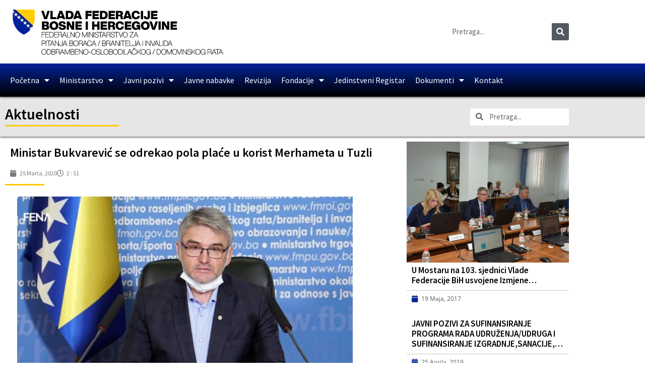

--- FILE ---
content_type: text/html; charset=utf-8
request_url: https://www.google.com/recaptcha/api2/aframe
body_size: 269
content:
<!DOCTYPE HTML><html><head><meta http-equiv="content-type" content="text/html; charset=UTF-8"></head><body><script nonce="gY-Rgj5zVAAReR6Dk_rzBw">/** Anti-fraud and anti-abuse applications only. See google.com/recaptcha */ try{var clients={'sodar':'https://pagead2.googlesyndication.com/pagead/sodar?'};window.addEventListener("message",function(a){try{if(a.source===window.parent){var b=JSON.parse(a.data);var c=clients[b['id']];if(c){var d=document.createElement('img');d.src=c+b['params']+'&rc='+(localStorage.getItem("rc::a")?sessionStorage.getItem("rc::b"):"");window.document.body.appendChild(d);sessionStorage.setItem("rc::e",parseInt(sessionStorage.getItem("rc::e")||0)+1);localStorage.setItem("rc::h",'1769355702062');}}}catch(b){}});window.parent.postMessage("_grecaptcha_ready", "*");}catch(b){}</script></body></html>

--- FILE ---
content_type: text/css
request_url: https://fmbi.gov.ba/wp-content/uploads/elementor/css/post-7.css?ver=1768956256
body_size: 621
content:
.elementor-kit-7{--e-global-color-primary:#6EC1E4;--e-global-color-secondary:#54595F;--e-global-color-text:#000000;--e-global-color-accent:#002395;--e-global-color-391457ad:#7A7A7A;--e-global-color-12c2c084:#61CE70;--e-global-color-40f8c451:#4054B2;--e-global-color-3200a722:#23A455;--e-global-color-4fd07ecf:#000;--e-global-color-794c0e9:#FFF;--e-global-color-3b0dad74:#FF5733;--e-global-color-d1931:#FECB00;--e-global-color-306035b1:#FF0000;--e-global-color-2ad65095:RGBA(97, 206, 112, 0.12);--e-global-color-fd9e11b:#7A7A7A52;--e-global-typography-primary-font-family:"Source Sans Pro";--e-global-typography-primary-font-weight:600;--e-global-typography-secondary-font-family:"Artifika";--e-global-typography-secondary-font-weight:400;--e-global-typography-text-font-family:"Open Sans";--e-global-typography-text-font-weight:400;--e-global-typography-accent-font-family:"Open Sans";--e-global-typography-accent-font-weight:500;background-color:var( --e-global-color-794c0e9 );color:#000000;font-size:16px;}.elementor-kit-7 e-page-transition{background-color:#FFBC7D;}.elementor-kit-7 img{border-radius:10px 10px 0px 0px;}.elementor-section.elementor-section-boxed > .elementor-container{max-width:1140px;}.e-con{--container-max-width:1140px;}.elementor-widget:not(:last-child){margin-block-end:20px;}.elementor-element{--widgets-spacing:20px 20px;--widgets-spacing-row:20px;--widgets-spacing-column:20px;}{}h1.entry-title{display:var(--page-title-display);}@media(max-width:1024px){.elementor-section.elementor-section-boxed > .elementor-container{max-width:1024px;}.e-con{--container-max-width:1024px;}}@media(max-width:767px){.elementor-section.elementor-section-boxed > .elementor-container{max-width:767px;}.e-con{--container-max-width:767px;}}

--- FILE ---
content_type: text/css
request_url: https://fmbi.gov.ba/wp-content/uploads/elementor/css/post-117.css?ver=1768956677
body_size: 1958
content:
.elementor-117 .elementor-element.elementor-element-690e743:not(.elementor-motion-effects-element-type-background), .elementor-117 .elementor-element.elementor-element-690e743 > .elementor-motion-effects-container > .elementor-motion-effects-layer{background-color:rgba(122, 122, 122, 0.19);}.elementor-117 .elementor-element.elementor-element-690e743{border-style:solid;border-width:0px 0px 0px 0px;border-color:#002395;box-shadow:0px 2px 3px 0px rgba(0,0,0,0.5);transition:background 0.3s, border 0.3s, border-radius 0.3s, box-shadow 0.3s;margin-top:0px;margin-bottom:0px;}.elementor-117 .elementor-element.elementor-element-690e743 > .elementor-background-overlay{transition:background 0.3s, border-radius 0.3s, opacity 0.3s;}.elementor-bc-flex-widget .elementor-117 .elementor-element.elementor-element-a42ea70.elementor-column .elementor-widget-wrap{align-items:center;}.elementor-117 .elementor-element.elementor-element-a42ea70.elementor-column.elementor-element[data-element_type="column"] > .elementor-widget-wrap.elementor-element-populated{align-content:center;align-items:center;}.elementor-widget-heading .elementor-heading-title{font-family:var( --e-global-typography-primary-font-family ), Sans-serif;font-weight:var( --e-global-typography-primary-font-weight );color:var( --e-global-color-primary );}.elementor-117 .elementor-element.elementor-element-52de133 > .elementor-widget-container{margin:9px 0px 0px 0px;}.elementor-117 .elementor-element.elementor-element-52de133{text-align:start;}.elementor-117 .elementor-element.elementor-element-52de133 .elementor-heading-title{font-size:30px;color:#000000;}.elementor-widget-divider{--divider-color:var( --e-global-color-secondary );}.elementor-widget-divider .elementor-divider__text{color:var( --e-global-color-secondary );font-family:var( --e-global-typography-secondary-font-family ), Sans-serif;font-weight:var( --e-global-typography-secondary-font-weight );}.elementor-widget-divider.elementor-view-stacked .elementor-icon{background-color:var( --e-global-color-secondary );}.elementor-widget-divider.elementor-view-framed .elementor-icon, .elementor-widget-divider.elementor-view-default .elementor-icon{color:var( --e-global-color-secondary );border-color:var( --e-global-color-secondary );}.elementor-widget-divider.elementor-view-framed .elementor-icon, .elementor-widget-divider.elementor-view-default .elementor-icon svg{fill:var( --e-global-color-secondary );}.elementor-117 .elementor-element.elementor-element-88b46ef{--divider-border-style:solid;--divider-color:#FECB00;--divider-border-width:3px;}.elementor-117 .elementor-element.elementor-element-88b46ef > .elementor-widget-container{margin:-15px 0px 0px 0px;}.elementor-117 .elementor-element.elementor-element-88b46ef .elementor-divider-separator{width:25%;margin:0 auto;margin-left:0;}.elementor-117 .elementor-element.elementor-element-88b46ef .elementor-divider{text-align:left;padding-block-start:2px;padding-block-end:2px;}.elementor-bc-flex-widget .elementor-117 .elementor-element.elementor-element-5be56f0.elementor-column .elementor-widget-wrap{align-items:center;}.elementor-117 .elementor-element.elementor-element-5be56f0.elementor-column.elementor-element[data-element_type="column"] > .elementor-widget-wrap.elementor-element-populated{align-content:center;align-items:center;}.elementor-widget-search-form input[type="search"].elementor-search-form__input{font-family:var( --e-global-typography-text-font-family ), Sans-serif;font-weight:var( --e-global-typography-text-font-weight );}.elementor-widget-search-form .elementor-search-form__input,
					.elementor-widget-search-form .elementor-search-form__icon,
					.elementor-widget-search-form .elementor-lightbox .dialog-lightbox-close-button,
					.elementor-widget-search-form .elementor-lightbox .dialog-lightbox-close-button:hover,
					.elementor-widget-search-form.elementor-search-form--skin-full_screen input[type="search"].elementor-search-form__input{color:var( --e-global-color-text );fill:var( --e-global-color-text );}.elementor-widget-search-form .elementor-search-form__submit{font-family:var( --e-global-typography-text-font-family ), Sans-serif;font-weight:var( --e-global-typography-text-font-weight );background-color:var( --e-global-color-secondary );}.elementor-117 .elementor-element.elementor-element-01788ba .elementor-search-form__container{min-height:34px;}.elementor-117 .elementor-element.elementor-element-01788ba .elementor-search-form__submit{min-width:34px;}body:not(.rtl) .elementor-117 .elementor-element.elementor-element-01788ba .elementor-search-form__icon{padding-left:calc(34px / 3);}body.rtl .elementor-117 .elementor-element.elementor-element-01788ba .elementor-search-form__icon{padding-right:calc(34px / 3);}.elementor-117 .elementor-element.elementor-element-01788ba .elementor-search-form__input, .elementor-117 .elementor-element.elementor-element-01788ba.elementor-search-form--button-type-text .elementor-search-form__submit{padding-left:calc(34px / 3);padding-right:calc(34px / 3);}.elementor-117 .elementor-element.elementor-element-01788ba input[type="search"].elementor-search-form__input{font-family:"Source Sans Pro", Sans-serif;}.elementor-117 .elementor-element.elementor-element-01788ba .elementor-search-form__input,
					.elementor-117 .elementor-element.elementor-element-01788ba .elementor-search-form__icon,
					.elementor-117 .elementor-element.elementor-element-01788ba .elementor-lightbox .dialog-lightbox-close-button,
					.elementor-117 .elementor-element.elementor-element-01788ba .elementor-lightbox .dialog-lightbox-close-button:hover,
					.elementor-117 .elementor-element.elementor-element-01788ba.elementor-search-form--skin-full_screen input[type="search"].elementor-search-form__input{color:#000000;fill:#000000;}.elementor-117 .elementor-element.elementor-element-01788ba:not(.elementor-search-form--skin-full_screen) .elementor-search-form__container{background-color:#FFFFFF;border-radius:3px;}.elementor-117 .elementor-element.elementor-element-01788ba.elementor-search-form--skin-full_screen input[type="search"].elementor-search-form__input{background-color:#FFFFFF;border-radius:3px;}.elementor-widget-theme-post-title .elementor-heading-title{font-family:var( --e-global-typography-primary-font-family ), Sans-serif;font-weight:var( --e-global-typography-primary-font-weight );color:var( --e-global-color-primary );}.elementor-117 .elementor-element.elementor-element-fe3ebfd .elementor-heading-title{font-family:"Source Sans Pro", Sans-serif;font-size:24px;font-weight:600;color:#000000;}.elementor-widget-post-info .elementor-icon-list-item:not(:last-child):after{border-color:var( --e-global-color-text );}.elementor-widget-post-info .elementor-icon-list-icon i{color:var( --e-global-color-primary );}.elementor-widget-post-info .elementor-icon-list-icon svg{fill:var( --e-global-color-primary );}.elementor-widget-post-info .elementor-icon-list-text, .elementor-widget-post-info .elementor-icon-list-text a{color:var( --e-global-color-secondary );}.elementor-widget-post-info .elementor-icon-list-item{font-family:var( --e-global-typography-text-font-family ), Sans-serif;font-weight:var( --e-global-typography-text-font-weight );}.elementor-117 .elementor-element.elementor-element-1df33b6 .elementor-icon-list-icon i{color:#7A7A7A;font-size:14px;}.elementor-117 .elementor-element.elementor-element-1df33b6 .elementor-icon-list-icon svg{fill:#7A7A7A;--e-icon-list-icon-size:14px;}.elementor-117 .elementor-element.elementor-element-1df33b6 .elementor-icon-list-icon{width:14px;}.elementor-117 .elementor-element.elementor-element-1df33b6 .elementor-icon-list-text, .elementor-117 .elementor-element.elementor-element-1df33b6 .elementor-icon-list-text a{color:#7A7A7A;}.elementor-117 .elementor-element.elementor-element-1df33b6 .elementor-icon-list-item{font-family:"Source Sans Pro", Sans-serif;font-size:12px;}.elementor-117 .elementor-element.elementor-element-84d2214{--divider-border-style:solid;--divider-color:#FECB00;--divider-border-width:3px;}.elementor-117 .elementor-element.elementor-element-84d2214 .elementor-divider-separator{width:10%;}.elementor-117 .elementor-element.elementor-element-84d2214 .elementor-divider{padding-block-start:2px;padding-block-end:2px;}.elementor-widget-theme-post-featured-image .widget-image-caption{color:var( --e-global-color-text );font-family:var( --e-global-typography-text-font-family ), Sans-serif;font-weight:var( --e-global-typography-text-font-weight );}.elementor-117 .elementor-element.elementor-element-9e1e413 > .elementor-widget-container{padding:0px 0px 0px 7px;}.elementor-117 .elementor-element.elementor-element-9e1e413{text-align:start;}.elementor-117 .elementor-element.elementor-element-9e1e413 img{width:100%;height:400px;object-fit:contain;object-position:center center;border-style:none;border-radius:10px 10px 0px 0px;}.elementor-widget-theme-post-content{color:var( --e-global-color-text );font-family:var( --e-global-typography-text-font-family ), Sans-serif;font-weight:var( --e-global-typography-text-font-weight );}.elementor-117 .elementor-element.elementor-element-71e6112 > .elementor-widget-container{padding:0px 30px 0px 7px;}.elementor-117 .elementor-element.elementor-element-71e6112{text-align:justify;color:#000000;font-family:"Open Sans", Sans-serif;font-size:18px;font-weight:400;}.elementor-widget-gallery .elementor-gallery-item__title{font-family:var( --e-global-typography-primary-font-family ), Sans-serif;font-weight:var( --e-global-typography-primary-font-weight );}.elementor-widget-gallery .elementor-gallery-item__description{font-family:var( --e-global-typography-text-font-family ), Sans-serif;font-weight:var( --e-global-typography-text-font-weight );}.elementor-widget-gallery{--galleries-title-color-normal:var( --e-global-color-primary );--galleries-title-color-hover:var( --e-global-color-secondary );--galleries-pointer-bg-color-hover:var( --e-global-color-accent );--gallery-title-color-active:var( --e-global-color-secondary );--galleries-pointer-bg-color-active:var( --e-global-color-accent );}.elementor-widget-gallery .elementor-gallery-title{font-family:var( --e-global-typography-primary-font-family ), Sans-serif;font-weight:var( --e-global-typography-primary-font-weight );}.elementor-117 .elementor-element.elementor-element-7e9afd7 .e-gallery-item:hover .elementor-gallery-item__overlay, .elementor-117 .elementor-element.elementor-element-7e9afd7 .e-gallery-item:focus .elementor-gallery-item__overlay{background-color:rgba(0,0,0,0.5);}.elementor-117 .elementor-element.elementor-element-7e9afd7{--image-transition-duration:800ms;--overlay-transition-duration:800ms;--content-text-align:center;--content-padding:20px;--content-transition-duration:800ms;--content-transition-delay:800ms;}.elementor-widget-loop-grid .elementor-button{background-color:var( --e-global-color-accent );font-family:var( --e-global-typography-accent-font-family ), Sans-serif;font-weight:var( --e-global-typography-accent-font-weight );}.elementor-widget-loop-grid .elementor-pagination{font-family:var( --e-global-typography-secondary-font-family ), Sans-serif;font-weight:var( --e-global-typography-secondary-font-weight );}.elementor-widget-loop-grid .e-load-more-message{font-family:var( --e-global-typography-secondary-font-family ), Sans-serif;font-weight:var( --e-global-typography-secondary-font-weight );}.elementor-117 .elementor-element.elementor-element-c4bee98{--grid-columns:1;}.elementor-117 .elementor-element.elementor-element-0b7ae89{box-shadow:0px 2px 5px 0px rgba(0,0,0,0.5);}.elementor-117 .elementor-element.elementor-element-8baa87f > .elementor-widget-container{margin:0px 0px 0px 0px;}.elementor-117 .elementor-element.elementor-element-8baa87f{text-align:center;}.elementor-117 .elementor-element.elementor-element-8baa87f .elementor-heading-title{font-size:30px;color:#000000;}.elementor-117 .elementor-element.elementor-element-42202d0{--divider-border-style:solid;--divider-color:#FECB00;--divider-border-width:3px;}.elementor-117 .elementor-element.elementor-element-42202d0 .elementor-divider-separator{width:10%;margin:0 auto;margin-center:0;}.elementor-117 .elementor-element.elementor-element-42202d0 .elementor-divider{text-align:center;padding-block-start:2px;padding-block-end:2px;}.elementor-117 .elementor-element.elementor-element-fde7e84{margin-top:30px;margin-bottom:0px;}.elementor-117 .elementor-element.elementor-element-49bcb6b{--grid-columns:4;--grid-row-gap:20px;--grid-column-gap:7px;}@media(max-width:1024px){.elementor-117 .elementor-element.elementor-element-c4bee98{--grid-columns:2;}.elementor-117 .elementor-element.elementor-element-49bcb6b{--grid-columns:2;}}@media(min-width:768px){.elementor-117 .elementor-element.elementor-element-a42ea70{width:80.965%;}.elementor-117 .elementor-element.elementor-element-5be56f0{width:18.949%;}.elementor-117 .elementor-element.elementor-element-8131fb3{width:69.954%;}.elementor-117 .elementor-element.elementor-element-815bb9d{width:30%;}}@media(max-width:767px){.elementor-117 .elementor-element.elementor-element-9e1e413 > .elementor-widget-container{padding:0px 0px 0px 0px;}.elementor-117 .elementor-element.elementor-element-9e1e413 img{max-width:100%;height:100%;object-fit:cover;object-position:center center;border-radius:0px 0px 0px 0px;}.elementor-117 .elementor-element.elementor-element-71e6112 > .elementor-widget-container{margin:0px 0px 0px 0px;padding:0px 5px 0px 5px;}.elementor-117 .elementor-element.elementor-element-c4bee98{--grid-columns:1;}.elementor-117 .elementor-element.elementor-element-fde7e84{margin-top:0px;margin-bottom:0px;padding:0px 0px 0px 0px;}.elementor-117 .elementor-element.elementor-element-49bcb6b{--grid-columns:1;}}

--- FILE ---
content_type: text/css
request_url: https://fmbi.gov.ba/wp-content/uploads/elementor/google-fonts/css/artifika.css?ver=1742420970
body_size: 297
content:
/* latin */
@font-face {
  font-family: 'Artifika';
  font-style: normal;
  font-weight: 400;
  src: url(https://fmbi.gov.ba/wp-content/uploads/elementor/google-fonts/fonts/artifika-vemyroxzronptcuxu5wq7de.woff2) format('woff2');
  unicode-range: U+0000-00FF, U+0131, U+0152-0153, U+02BB-02BC, U+02C6, U+02DA, U+02DC, U+0304, U+0308, U+0329, U+2000-206F, U+20AC, U+2122, U+2191, U+2193, U+2212, U+2215, U+FEFF, U+FFFD;
}
